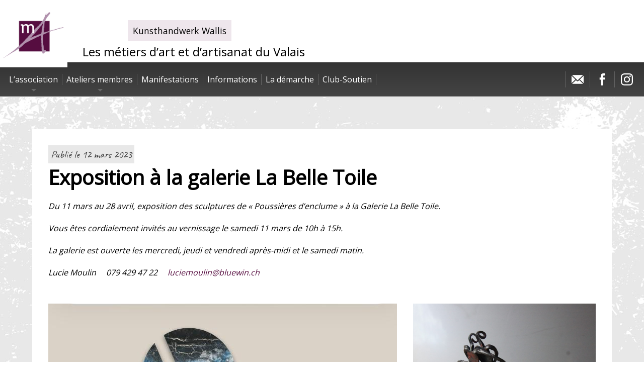

--- FILE ---
content_type: text/html; charset=UTF-8
request_url: https://www.metiersart.ch/manifestations/exposition-a-la-galerie-la-belle-toile/
body_size: 8658
content:

<!doctype html>
<html>
<head>
		
	    <meta charset="utf-8">
	<meta http-equiv="X-UA-Compatible" content="IE=edge,chrome=1">
    <meta http-equiv="Content-Type" content="text/html; charset=utf-8">
    <meta name="language" content="fr">
    <meta name="viewport" content="width=device-width, initial-scale=1.0">
    <title>Les métiers d’art et d’artisanat du Valais |   Exposition à la galerie La Belle Toile</title>
    <link rel="shortcut icon" type="image/png" href="https://www.metiersart.ch/wp-content/themes/metiersart/images/icons/icon-16.png">
    <link rel="apple-touch-icon" sizes="76x76" href="https://www.metiersart.ch/wp-content/themes/metiersart/images/icons/icon-76.png">
    <link rel="apple-touch-icon" sizes="152x152" href="https://www.metiersart.ch/wp-content/themes/metiersart/images/icons/icon-152.png">
	<link rel="preconnect" href="https://fonts.gstatic.com">
	<link href="https://fonts.googleapis.com/css2?family=Caveat&family=Open+Sans&display=swap" rel="stylesheet">
	<meta name='robots' content='max-image-preview:large' />
<link rel="alternate" title="oEmbed (JSON)" type="application/json+oembed" href="https://www.metiersart.ch/wp-json/oembed/1.0/embed?url=https%3A%2F%2Fwww.metiersart.ch%2Fmanifestations%2Fexposition-a-la-galerie-la-belle-toile%2F" />
<link rel="alternate" title="oEmbed (XML)" type="text/xml+oembed" href="https://www.metiersart.ch/wp-json/oembed/1.0/embed?url=https%3A%2F%2Fwww.metiersart.ch%2Fmanifestations%2Fexposition-a-la-galerie-la-belle-toile%2F&#038;format=xml" />
<style id='wp-img-auto-sizes-contain-inline-css' type='text/css'>
img:is([sizes=auto i],[sizes^="auto," i]){contain-intrinsic-size:3000px 1500px}
/*# sourceURL=wp-img-auto-sizes-contain-inline-css */
</style>
<link rel='stylesheet' id='style-css' href='https://www.metiersart.ch/wp-content/themes/metiersart/style.css?ver=202310101' type='text/css' media='all' />
<link rel='stylesheet' id='chocolat-css' href='https://www.metiersart.ch/wp-content/themes/metiersart/css/chocolat.css?ver=1' type='text/css' media='all' />
<style id='wp-emoji-styles-inline-css' type='text/css'>

	img.wp-smiley, img.emoji {
		display: inline !important;
		border: none !important;
		box-shadow: none !important;
		height: 1em !important;
		width: 1em !important;
		margin: 0 0.07em !important;
		vertical-align: -0.1em !important;
		background: none !important;
		padding: 0 !important;
	}
/*# sourceURL=wp-emoji-styles-inline-css */
</style>
<style id='classic-theme-styles-inline-css' type='text/css'>
/*! This file is auto-generated */
.wp-block-button__link{color:#fff;background-color:#32373c;border-radius:9999px;box-shadow:none;text-decoration:none;padding:calc(.667em + 2px) calc(1.333em + 2px);font-size:1.125em}.wp-block-file__button{background:#32373c;color:#fff;text-decoration:none}
/*# sourceURL=/wp-includes/css/classic-themes.min.css */
</style>
<link rel='stylesheet' id='wpa-css-css' href='https://www.metiersart.ch/wp-content/plugins/honeypot/includes/css/wpa.css?ver=2.3.04' type='text/css' media='all' />
<script type="text/javascript" src="https://www.metiersart.ch/wp-includes/js/jquery/jquery.min.js?ver=3.7.1" id="jquery-core-js"></script>
<script type="text/javascript" src="https://www.metiersart.ch/wp-includes/js/jquery/jquery-migrate.min.js?ver=3.4.1" id="jquery-migrate-js"></script>
<script type="text/javascript" src="https://www.metiersart.ch/wp-content/themes/metiersart/js/jquery.chocolat.min.js?ver=202310101" id="chocolat-js"></script>
<script type="text/javascript" src="https://www.metiersart.ch/wp-content/themes/metiersart/js/main.js?ver=202310101" id="main-js"></script>
<link rel="https://api.w.org/" href="https://www.metiersart.ch/wp-json/" /><link rel="alternate" title="JSON" type="application/json" href="https://www.metiersart.ch/wp-json/wp/v2/posts/545" /><link rel="EditURI" type="application/rsd+xml" title="RSD" href="https://www.metiersart.ch/xmlrpc.php?rsd" />
<meta name="generator" content="WordPress 6.9" />
<link rel="canonical" href="https://www.metiersart.ch/manifestations/exposition-a-la-galerie-la-belle-toile/" />
<link rel='shortlink' href='https://www.metiersart.ch/?p=545' />
<style id='wp-block-image-inline-css' type='text/css'>
.wp-block-image>a,.wp-block-image>figure>a{display:inline-block}.wp-block-image img{box-sizing:border-box;height:auto;max-width:100%;vertical-align:bottom}@media not (prefers-reduced-motion){.wp-block-image img.hide{visibility:hidden}.wp-block-image img.show{animation:show-content-image .4s}}.wp-block-image[style*=border-radius] img,.wp-block-image[style*=border-radius]>a{border-radius:inherit}.wp-block-image.has-custom-border img{box-sizing:border-box}.wp-block-image.aligncenter{text-align:center}.wp-block-image.alignfull>a,.wp-block-image.alignwide>a{width:100%}.wp-block-image.alignfull img,.wp-block-image.alignwide img{height:auto;width:100%}.wp-block-image .aligncenter,.wp-block-image .alignleft,.wp-block-image .alignright,.wp-block-image.aligncenter,.wp-block-image.alignleft,.wp-block-image.alignright{display:table}.wp-block-image .aligncenter>figcaption,.wp-block-image .alignleft>figcaption,.wp-block-image .alignright>figcaption,.wp-block-image.aligncenter>figcaption,.wp-block-image.alignleft>figcaption,.wp-block-image.alignright>figcaption{caption-side:bottom;display:table-caption}.wp-block-image .alignleft{float:left;margin:.5em 1em .5em 0}.wp-block-image .alignright{float:right;margin:.5em 0 .5em 1em}.wp-block-image .aligncenter{margin-left:auto;margin-right:auto}.wp-block-image :where(figcaption){margin-bottom:1em;margin-top:.5em}.wp-block-image.is-style-circle-mask img{border-radius:9999px}@supports ((-webkit-mask-image:none) or (mask-image:none)) or (-webkit-mask-image:none){.wp-block-image.is-style-circle-mask img{border-radius:0;-webkit-mask-image:url('data:image/svg+xml;utf8,<svg viewBox="0 0 100 100" xmlns="http://www.w3.org/2000/svg"><circle cx="50" cy="50" r="50"/></svg>');mask-image:url('data:image/svg+xml;utf8,<svg viewBox="0 0 100 100" xmlns="http://www.w3.org/2000/svg"><circle cx="50" cy="50" r="50"/></svg>');mask-mode:alpha;-webkit-mask-position:center;mask-position:center;-webkit-mask-repeat:no-repeat;mask-repeat:no-repeat;-webkit-mask-size:contain;mask-size:contain}}:root :where(.wp-block-image.is-style-rounded img,.wp-block-image .is-style-rounded img){border-radius:9999px}.wp-block-image figure{margin:0}.wp-lightbox-container{display:flex;flex-direction:column;position:relative}.wp-lightbox-container img{cursor:zoom-in}.wp-lightbox-container img:hover+button{opacity:1}.wp-lightbox-container button{align-items:center;backdrop-filter:blur(16px) saturate(180%);background-color:#5a5a5a40;border:none;border-radius:4px;cursor:zoom-in;display:flex;height:20px;justify-content:center;opacity:0;padding:0;position:absolute;right:16px;text-align:center;top:16px;width:20px;z-index:100}@media not (prefers-reduced-motion){.wp-lightbox-container button{transition:opacity .2s ease}}.wp-lightbox-container button:focus-visible{outline:3px auto #5a5a5a40;outline:3px auto -webkit-focus-ring-color;outline-offset:3px}.wp-lightbox-container button:hover{cursor:pointer;opacity:1}.wp-lightbox-container button:focus{opacity:1}.wp-lightbox-container button:focus,.wp-lightbox-container button:hover,.wp-lightbox-container button:not(:hover):not(:active):not(.has-background){background-color:#5a5a5a40;border:none}.wp-lightbox-overlay{box-sizing:border-box;cursor:zoom-out;height:100vh;left:0;overflow:hidden;position:fixed;top:0;visibility:hidden;width:100%;z-index:100000}.wp-lightbox-overlay .close-button{align-items:center;cursor:pointer;display:flex;justify-content:center;min-height:40px;min-width:40px;padding:0;position:absolute;right:calc(env(safe-area-inset-right) + 16px);top:calc(env(safe-area-inset-top) + 16px);z-index:5000000}.wp-lightbox-overlay .close-button:focus,.wp-lightbox-overlay .close-button:hover,.wp-lightbox-overlay .close-button:not(:hover):not(:active):not(.has-background){background:none;border:none}.wp-lightbox-overlay .lightbox-image-container{height:var(--wp--lightbox-container-height);left:50%;overflow:hidden;position:absolute;top:50%;transform:translate(-50%,-50%);transform-origin:top left;width:var(--wp--lightbox-container-width);z-index:9999999999}.wp-lightbox-overlay .wp-block-image{align-items:center;box-sizing:border-box;display:flex;height:100%;justify-content:center;margin:0;position:relative;transform-origin:0 0;width:100%;z-index:3000000}.wp-lightbox-overlay .wp-block-image img{height:var(--wp--lightbox-image-height);min-height:var(--wp--lightbox-image-height);min-width:var(--wp--lightbox-image-width);width:var(--wp--lightbox-image-width)}.wp-lightbox-overlay .wp-block-image figcaption{display:none}.wp-lightbox-overlay button{background:none;border:none}.wp-lightbox-overlay .scrim{background-color:#fff;height:100%;opacity:.9;position:absolute;width:100%;z-index:2000000}.wp-lightbox-overlay.active{visibility:visible}@media not (prefers-reduced-motion){.wp-lightbox-overlay.active{animation:turn-on-visibility .25s both}.wp-lightbox-overlay.active img{animation:turn-on-visibility .35s both}.wp-lightbox-overlay.show-closing-animation:not(.active){animation:turn-off-visibility .35s both}.wp-lightbox-overlay.show-closing-animation:not(.active) img{animation:turn-off-visibility .25s both}.wp-lightbox-overlay.zoom.active{animation:none;opacity:1;visibility:visible}.wp-lightbox-overlay.zoom.active .lightbox-image-container{animation:lightbox-zoom-in .4s}.wp-lightbox-overlay.zoom.active .lightbox-image-container img{animation:none}.wp-lightbox-overlay.zoom.active .scrim{animation:turn-on-visibility .4s forwards}.wp-lightbox-overlay.zoom.show-closing-animation:not(.active){animation:none}.wp-lightbox-overlay.zoom.show-closing-animation:not(.active) .lightbox-image-container{animation:lightbox-zoom-out .4s}.wp-lightbox-overlay.zoom.show-closing-animation:not(.active) .lightbox-image-container img{animation:none}.wp-lightbox-overlay.zoom.show-closing-animation:not(.active) .scrim{animation:turn-off-visibility .4s forwards}}@keyframes show-content-image{0%{visibility:hidden}99%{visibility:hidden}to{visibility:visible}}@keyframes turn-on-visibility{0%{opacity:0}to{opacity:1}}@keyframes turn-off-visibility{0%{opacity:1;visibility:visible}99%{opacity:0;visibility:visible}to{opacity:0;visibility:hidden}}@keyframes lightbox-zoom-in{0%{transform:translate(calc((-100vw + var(--wp--lightbox-scrollbar-width))/2 + var(--wp--lightbox-initial-left-position)),calc(-50vh + var(--wp--lightbox-initial-top-position))) scale(var(--wp--lightbox-scale))}to{transform:translate(-50%,-50%) scale(1)}}@keyframes lightbox-zoom-out{0%{transform:translate(-50%,-50%) scale(1);visibility:visible}99%{visibility:visible}to{transform:translate(calc((-100vw + var(--wp--lightbox-scrollbar-width))/2 + var(--wp--lightbox-initial-left-position)),calc(-50vh + var(--wp--lightbox-initial-top-position))) scale(var(--wp--lightbox-scale));visibility:hidden}}
/*# sourceURL=https://www.metiersart.ch/wp-includes/blocks/image/style.min.css */
</style>
<style id='wp-block-columns-inline-css' type='text/css'>
.wp-block-columns{box-sizing:border-box;display:flex;flex-wrap:wrap!important}@media (min-width:782px){.wp-block-columns{flex-wrap:nowrap!important}}.wp-block-columns{align-items:normal!important}.wp-block-columns.are-vertically-aligned-top{align-items:flex-start}.wp-block-columns.are-vertically-aligned-center{align-items:center}.wp-block-columns.are-vertically-aligned-bottom{align-items:flex-end}@media (max-width:781px){.wp-block-columns:not(.is-not-stacked-on-mobile)>.wp-block-column{flex-basis:100%!important}}@media (min-width:782px){.wp-block-columns:not(.is-not-stacked-on-mobile)>.wp-block-column{flex-basis:0;flex-grow:1}.wp-block-columns:not(.is-not-stacked-on-mobile)>.wp-block-column[style*=flex-basis]{flex-grow:0}}.wp-block-columns.is-not-stacked-on-mobile{flex-wrap:nowrap!important}.wp-block-columns.is-not-stacked-on-mobile>.wp-block-column{flex-basis:0;flex-grow:1}.wp-block-columns.is-not-stacked-on-mobile>.wp-block-column[style*=flex-basis]{flex-grow:0}:where(.wp-block-columns){margin-bottom:1.75em}:where(.wp-block-columns.has-background){padding:1.25em 2.375em}.wp-block-column{flex-grow:1;min-width:0;overflow-wrap:break-word;word-break:break-word}.wp-block-column.is-vertically-aligned-top{align-self:flex-start}.wp-block-column.is-vertically-aligned-center{align-self:center}.wp-block-column.is-vertically-aligned-bottom{align-self:flex-end}.wp-block-column.is-vertically-aligned-stretch{align-self:stretch}.wp-block-column.is-vertically-aligned-bottom,.wp-block-column.is-vertically-aligned-center,.wp-block-column.is-vertically-aligned-top{width:100%}
/*# sourceURL=https://www.metiersart.ch/wp-includes/blocks/columns/style.min.css */
</style>
<style id='wp-block-paragraph-inline-css' type='text/css'>
.is-small-text{font-size:.875em}.is-regular-text{font-size:1em}.is-large-text{font-size:2.25em}.is-larger-text{font-size:3em}.has-drop-cap:not(:focus):first-letter{float:left;font-size:8.4em;font-style:normal;font-weight:100;line-height:.68;margin:.05em .1em 0 0;text-transform:uppercase}body.rtl .has-drop-cap:not(:focus):first-letter{float:none;margin-left:.1em}p.has-drop-cap.has-background{overflow:hidden}:root :where(p.has-background){padding:1.25em 2.375em}:where(p.has-text-color:not(.has-link-color)) a{color:inherit}p.has-text-align-left[style*="writing-mode:vertical-lr"],p.has-text-align-right[style*="writing-mode:vertical-rl"]{rotate:180deg}
/*# sourceURL=https://www.metiersart.ch/wp-includes/blocks/paragraph/style.min.css */
</style>
<style id='global-styles-inline-css' type='text/css'>
:root{--wp--preset--aspect-ratio--square: 1;--wp--preset--aspect-ratio--4-3: 4/3;--wp--preset--aspect-ratio--3-4: 3/4;--wp--preset--aspect-ratio--3-2: 3/2;--wp--preset--aspect-ratio--2-3: 2/3;--wp--preset--aspect-ratio--16-9: 16/9;--wp--preset--aspect-ratio--9-16: 9/16;--wp--preset--color--black: #000000;--wp--preset--color--cyan-bluish-gray: #abb8c3;--wp--preset--color--white: #ffffff;--wp--preset--color--pale-pink: #f78da7;--wp--preset--color--vivid-red: #cf2e2e;--wp--preset--color--luminous-vivid-orange: #ff6900;--wp--preset--color--luminous-vivid-amber: #fcb900;--wp--preset--color--light-green-cyan: #7bdcb5;--wp--preset--color--vivid-green-cyan: #00d084;--wp--preset--color--pale-cyan-blue: #8ed1fc;--wp--preset--color--vivid-cyan-blue: #0693e3;--wp--preset--color--vivid-purple: #9b51e0;--wp--preset--gradient--vivid-cyan-blue-to-vivid-purple: linear-gradient(135deg,rgb(6,147,227) 0%,rgb(155,81,224) 100%);--wp--preset--gradient--light-green-cyan-to-vivid-green-cyan: linear-gradient(135deg,rgb(122,220,180) 0%,rgb(0,208,130) 100%);--wp--preset--gradient--luminous-vivid-amber-to-luminous-vivid-orange: linear-gradient(135deg,rgb(252,185,0) 0%,rgb(255,105,0) 100%);--wp--preset--gradient--luminous-vivid-orange-to-vivid-red: linear-gradient(135deg,rgb(255,105,0) 0%,rgb(207,46,46) 100%);--wp--preset--gradient--very-light-gray-to-cyan-bluish-gray: linear-gradient(135deg,rgb(238,238,238) 0%,rgb(169,184,195) 100%);--wp--preset--gradient--cool-to-warm-spectrum: linear-gradient(135deg,rgb(74,234,220) 0%,rgb(151,120,209) 20%,rgb(207,42,186) 40%,rgb(238,44,130) 60%,rgb(251,105,98) 80%,rgb(254,248,76) 100%);--wp--preset--gradient--blush-light-purple: linear-gradient(135deg,rgb(255,206,236) 0%,rgb(152,150,240) 100%);--wp--preset--gradient--blush-bordeaux: linear-gradient(135deg,rgb(254,205,165) 0%,rgb(254,45,45) 50%,rgb(107,0,62) 100%);--wp--preset--gradient--luminous-dusk: linear-gradient(135deg,rgb(255,203,112) 0%,rgb(199,81,192) 50%,rgb(65,88,208) 100%);--wp--preset--gradient--pale-ocean: linear-gradient(135deg,rgb(255,245,203) 0%,rgb(182,227,212) 50%,rgb(51,167,181) 100%);--wp--preset--gradient--electric-grass: linear-gradient(135deg,rgb(202,248,128) 0%,rgb(113,206,126) 100%);--wp--preset--gradient--midnight: linear-gradient(135deg,rgb(2,3,129) 0%,rgb(40,116,252) 100%);--wp--preset--font-size--small: 13px;--wp--preset--font-size--medium: 20px;--wp--preset--font-size--large: 36px;--wp--preset--font-size--x-large: 42px;--wp--preset--spacing--20: 0.44rem;--wp--preset--spacing--30: 0.67rem;--wp--preset--spacing--40: 1rem;--wp--preset--spacing--50: 1.5rem;--wp--preset--spacing--60: 2.25rem;--wp--preset--spacing--70: 3.38rem;--wp--preset--spacing--80: 5.06rem;--wp--preset--shadow--natural: 6px 6px 9px rgba(0, 0, 0, 0.2);--wp--preset--shadow--deep: 12px 12px 50px rgba(0, 0, 0, 0.4);--wp--preset--shadow--sharp: 6px 6px 0px rgba(0, 0, 0, 0.2);--wp--preset--shadow--outlined: 6px 6px 0px -3px rgb(255, 255, 255), 6px 6px rgb(0, 0, 0);--wp--preset--shadow--crisp: 6px 6px 0px rgb(0, 0, 0);}:where(.is-layout-flex){gap: 0.5em;}:where(.is-layout-grid){gap: 0.5em;}body .is-layout-flex{display: flex;}.is-layout-flex{flex-wrap: wrap;align-items: center;}.is-layout-flex > :is(*, div){margin: 0;}body .is-layout-grid{display: grid;}.is-layout-grid > :is(*, div){margin: 0;}:where(.wp-block-columns.is-layout-flex){gap: 2em;}:where(.wp-block-columns.is-layout-grid){gap: 2em;}:where(.wp-block-post-template.is-layout-flex){gap: 1.25em;}:where(.wp-block-post-template.is-layout-grid){gap: 1.25em;}.has-black-color{color: var(--wp--preset--color--black) !important;}.has-cyan-bluish-gray-color{color: var(--wp--preset--color--cyan-bluish-gray) !important;}.has-white-color{color: var(--wp--preset--color--white) !important;}.has-pale-pink-color{color: var(--wp--preset--color--pale-pink) !important;}.has-vivid-red-color{color: var(--wp--preset--color--vivid-red) !important;}.has-luminous-vivid-orange-color{color: var(--wp--preset--color--luminous-vivid-orange) !important;}.has-luminous-vivid-amber-color{color: var(--wp--preset--color--luminous-vivid-amber) !important;}.has-light-green-cyan-color{color: var(--wp--preset--color--light-green-cyan) !important;}.has-vivid-green-cyan-color{color: var(--wp--preset--color--vivid-green-cyan) !important;}.has-pale-cyan-blue-color{color: var(--wp--preset--color--pale-cyan-blue) !important;}.has-vivid-cyan-blue-color{color: var(--wp--preset--color--vivid-cyan-blue) !important;}.has-vivid-purple-color{color: var(--wp--preset--color--vivid-purple) !important;}.has-black-background-color{background-color: var(--wp--preset--color--black) !important;}.has-cyan-bluish-gray-background-color{background-color: var(--wp--preset--color--cyan-bluish-gray) !important;}.has-white-background-color{background-color: var(--wp--preset--color--white) !important;}.has-pale-pink-background-color{background-color: var(--wp--preset--color--pale-pink) !important;}.has-vivid-red-background-color{background-color: var(--wp--preset--color--vivid-red) !important;}.has-luminous-vivid-orange-background-color{background-color: var(--wp--preset--color--luminous-vivid-orange) !important;}.has-luminous-vivid-amber-background-color{background-color: var(--wp--preset--color--luminous-vivid-amber) !important;}.has-light-green-cyan-background-color{background-color: var(--wp--preset--color--light-green-cyan) !important;}.has-vivid-green-cyan-background-color{background-color: var(--wp--preset--color--vivid-green-cyan) !important;}.has-pale-cyan-blue-background-color{background-color: var(--wp--preset--color--pale-cyan-blue) !important;}.has-vivid-cyan-blue-background-color{background-color: var(--wp--preset--color--vivid-cyan-blue) !important;}.has-vivid-purple-background-color{background-color: var(--wp--preset--color--vivid-purple) !important;}.has-black-border-color{border-color: var(--wp--preset--color--black) !important;}.has-cyan-bluish-gray-border-color{border-color: var(--wp--preset--color--cyan-bluish-gray) !important;}.has-white-border-color{border-color: var(--wp--preset--color--white) !important;}.has-pale-pink-border-color{border-color: var(--wp--preset--color--pale-pink) !important;}.has-vivid-red-border-color{border-color: var(--wp--preset--color--vivid-red) !important;}.has-luminous-vivid-orange-border-color{border-color: var(--wp--preset--color--luminous-vivid-orange) !important;}.has-luminous-vivid-amber-border-color{border-color: var(--wp--preset--color--luminous-vivid-amber) !important;}.has-light-green-cyan-border-color{border-color: var(--wp--preset--color--light-green-cyan) !important;}.has-vivid-green-cyan-border-color{border-color: var(--wp--preset--color--vivid-green-cyan) !important;}.has-pale-cyan-blue-border-color{border-color: var(--wp--preset--color--pale-cyan-blue) !important;}.has-vivid-cyan-blue-border-color{border-color: var(--wp--preset--color--vivid-cyan-blue) !important;}.has-vivid-purple-border-color{border-color: var(--wp--preset--color--vivid-purple) !important;}.has-vivid-cyan-blue-to-vivid-purple-gradient-background{background: var(--wp--preset--gradient--vivid-cyan-blue-to-vivid-purple) !important;}.has-light-green-cyan-to-vivid-green-cyan-gradient-background{background: var(--wp--preset--gradient--light-green-cyan-to-vivid-green-cyan) !important;}.has-luminous-vivid-amber-to-luminous-vivid-orange-gradient-background{background: var(--wp--preset--gradient--luminous-vivid-amber-to-luminous-vivid-orange) !important;}.has-luminous-vivid-orange-to-vivid-red-gradient-background{background: var(--wp--preset--gradient--luminous-vivid-orange-to-vivid-red) !important;}.has-very-light-gray-to-cyan-bluish-gray-gradient-background{background: var(--wp--preset--gradient--very-light-gray-to-cyan-bluish-gray) !important;}.has-cool-to-warm-spectrum-gradient-background{background: var(--wp--preset--gradient--cool-to-warm-spectrum) !important;}.has-blush-light-purple-gradient-background{background: var(--wp--preset--gradient--blush-light-purple) !important;}.has-blush-bordeaux-gradient-background{background: var(--wp--preset--gradient--blush-bordeaux) !important;}.has-luminous-dusk-gradient-background{background: var(--wp--preset--gradient--luminous-dusk) !important;}.has-pale-ocean-gradient-background{background: var(--wp--preset--gradient--pale-ocean) !important;}.has-electric-grass-gradient-background{background: var(--wp--preset--gradient--electric-grass) !important;}.has-midnight-gradient-background{background: var(--wp--preset--gradient--midnight) !important;}.has-small-font-size{font-size: var(--wp--preset--font-size--small) !important;}.has-medium-font-size{font-size: var(--wp--preset--font-size--medium) !important;}.has-large-font-size{font-size: var(--wp--preset--font-size--large) !important;}.has-x-large-font-size{font-size: var(--wp--preset--font-size--x-large) !important;}
:where(.wp-block-columns.is-layout-flex){gap: 2em;}:where(.wp-block-columns.is-layout-grid){gap: 2em;}
/*# sourceURL=global-styles-inline-css */
</style>
<style id='core-block-supports-inline-css' type='text/css'>
.wp-container-core-columns-is-layout-9d6595d7{flex-wrap:nowrap;}
/*# sourceURL=core-block-supports-inline-css */
</style>
</head>
<noscript>Votre navigateur ne supporte pas le langage Javascript... Ce site ne peut pas fonctionner correctement.</noscript>
<script type="text/javascript">
var home_url = 'https://www.metiersart.ch';
var theme_url = 'https://www.metiersart.ch/wp-content/themes/metiersart';
</script>
<body class="wp-singular post-template-default single single-post postid-545 single-format-standard wp-theme-metiersart loading">
<div id="loader"></div>
<div id="page">
	<div id="header">
		<div class="container">
			<a href="https://www.metiersart.ch" id="logo" class="logo"><img src="https://www.metiersart.ch/wp-content/themes/metiersart/images/logo.png"/></a>
			<div class="textes">
				<h3 class="de">Kunsthandwerk Wallis</h3>
				<h3 class="fr">Les métiers d’art et d’artisanat du Valais</h3>
			</div>	
		</div>	
	</div>
	<div id="topbar">
		<div id="ms">
			<span class="btn-menu"><i></i><i></i><i></i></span>
			<span class="txt-menu">Métiers d'arts du Valais</span>
		</div>
		<div id="menus" class="container">
			<div class="menu-menu-principal-container"><ul id="mainmenu" class="menu"><li id="menu-item-124" class="menu-item menu-item-type-custom menu-item-object-custom menu-item-has-children menu-item-124"><a href="#">L&rsquo;association</a>
<ul class="sub-menu">
	<li id="menu-item-21" class="menu-item menu-item-type-post_type menu-item-object-page menu-item-21"><a href="https://www.metiersart.ch/presentation/">Portrait de l’association</a></li>
	<li id="menu-item-125" class="menu-item menu-item-type-post_type menu-item-object-page menu-item-125"><a href="https://www.metiersart.ch/buts-et-missions/">Buts et missions de l’association</a></li>
	<li id="menu-item-530" class="menu-item menu-item-type-post_type menu-item-object-page menu-item-530"><a href="https://www.metiersart.ch/membres-actifs/">Membres actifs</a></li>
</ul>
</li>
<li id="menu-item-77" class="menu-item menu-item-type-custom menu-item-object-custom menu-item-has-children menu-item-77"><a href="#">Ateliers membres</a>
<ul class="sub-menu">
	<li id="menu-item-78" class="menu-item menu-item-type-taxonomy menu-item-object-type_activite menu-item-78"><a href="https://www.metiersart.ch/ateliers/le-bois/">Le bois</a></li>
	<li id="menu-item-106" class="menu-item menu-item-type-taxonomy menu-item-object-type_activite menu-item-106"><a href="https://www.metiersart.ch/ateliers/le-cuir/">Le cuir</a></li>
	<li id="menu-item-79" class="menu-item menu-item-type-taxonomy menu-item-object-type_activite menu-item-79"><a href="https://www.metiersart.ch/ateliers/les-metaux/">Les métaux</a></li>
	<li id="menu-item-103" class="menu-item menu-item-type-taxonomy menu-item-object-type_activite menu-item-103"><a href="https://www.metiersart.ch/ateliers/facture-instrumentale/">Facture instrumentale</a></li>
	<li id="menu-item-107" class="menu-item menu-item-type-taxonomy menu-item-object-type_activite menu-item-107"><a href="https://www.metiersart.ch/ateliers/le-papier/">Le papier</a></li>
	<li id="menu-item-104" class="menu-item menu-item-type-taxonomy menu-item-object-type_activite menu-item-104"><a href="https://www.metiersart.ch/ateliers/la-pierre/">La pierre</a></li>
	<li id="menu-item-105" class="menu-item menu-item-type-taxonomy menu-item-object-type_activite menu-item-105"><a href="https://www.metiersart.ch/ateliers/la-terre/">La terre</a></li>
	<li id="menu-item-110" class="menu-item menu-item-type-taxonomy menu-item-object-type_activite menu-item-110"><a href="https://www.metiersart.ch/ateliers/les-textiles/">Les textiles</a></li>
	<li id="menu-item-108" class="menu-item menu-item-type-taxonomy menu-item-object-type_activite menu-item-108"><a href="https://www.metiersart.ch/ateliers/le-verre/">Le verre</a></li>
	<li id="menu-item-109" class="menu-item menu-item-type-taxonomy menu-item-object-type_activite menu-item-109"><a href="https://www.metiersart.ch/ateliers/les-autres-voies-du-talent/">Les autres voies du talent</a></li>
</ul>
</li>
<li id="menu-item-43" class="menu-item menu-item-type-taxonomy menu-item-object-category current-post-ancestor current-menu-parent current-post-parent menu-item-43"><a href="https://www.metiersart.ch/./manifestations/">Manifestations</a></li>
<li id="menu-item-42" class="menu-item menu-item-type-taxonomy menu-item-object-category menu-item-42"><a href="https://www.metiersart.ch/./informations/">Informations</a></li>
<li id="menu-item-193" class="menu-item menu-item-type-post_type menu-item-object-page menu-item-193"><a href="https://www.metiersart.ch/la-demarche/">La démarche</a></li>
<li id="menu-item-183" class="menu-item menu-item-type-post_type menu-item-object-page menu-item-183"><a href="https://www.metiersart.ch/club-soutien/">Club-Soutien</a></li>
</ul></div>
			<ul id="secondmenu" class="reset">
				<li><a href="mailto:info@metiersart.ch" class="svgb" data-icon="icon-contact" title="Contacter l'association"></a></li>
				<li><a href="https://www.facebook.com/Association-des-M%C3%A9tiers-dArt-et-dArtisanat-du-Valais-891274947620444/timeline/?ref=ts" target="_blank" class="svgb" data-icon="icon-facebook" title="Notre page Facebook"></a></li>
				<li><a href="https://instagram.com/metiersdartvalais?igshid=MmU2YjMzNjRlOQ==" target="_blank" class="svgb" data-icon="icon-instagram" title="Notre page Instagram"></a></li>
			</ul>
		</div>	
	 </div><div id="maincontent">
	<div class="container">
		<article class="page">
		<div class="bc1">
											<span class="news-date">Publié le 12 mars 2023</span>
			<h1>Exposition à la galerie La Belle Toile</h1>
							<h2 class="text-special"></h2>
									<div class="content">
				
<p><em>Du 11 mars au 28 avril, exposition des sculptures de « Poussières d&rsquo;enclume » à la Galerie La Belle Toile.</em></p>



<p><em>Vous êtes cordialement invités au vernissage le samedi 11 mars de 10h à 15h.</em></p>



<p><em>La galerie est ouverte les mercredi, jeudi et vendredi après-midi et le samedi matin.</em></p>



<p><em>Lucie Moulin&nbsp;&nbsp;&nbsp;&nbsp; 079 429 47 22&nbsp;&nbsp;&nbsp;&nbsp; <a href="mailto:luciemoulin@bluewin.ch">luciemoulin@bluewin.ch</a></em></p>



<div class="wp-block-columns are-vertically-aligned-top is-layout-flex wp-container-core-columns-is-layout-9d6595d7 wp-block-columns-is-layout-flex">
<div class="wp-block-column is-vertically-aligned-top is-layout-flow wp-block-column-is-layout-flow" style="flex-basis:66.66%">
<figure class="wp-block-image size-full is-resized"><img fetchpriority="high" decoding="async" src="http://www.metiersart.ch/wp-content/uploads/2023/03/Flyer-Expo-Poussieres-denclume-a-Belle-Toile.jpg" alt="" class="wp-image-546" width="693" height="1024" srcset="https://www.metiersart.ch/wp-content/uploads/2023/03/Flyer-Expo-Poussieres-denclume-a-Belle-Toile.jpg 693w, https://www.metiersart.ch/wp-content/uploads/2023/03/Flyer-Expo-Poussieres-denclume-a-Belle-Toile-203x300.jpg 203w" sizes="(max-width: 693px) 100vw, 693px" /></figure>
</div>



<div class="wp-block-column is-vertically-aligned-top is-layout-flow wp-block-column-is-layout-flow" style="flex-basis:33.33%">
<figure class="wp-block-image size-large"><img decoding="async" width="1024" height="681" src="http://www.metiersart.ch/wp-content/uploads/2023/03/rempl-Face-a-la-mer-Lucie-Moulin-1024x681.jpg" alt="" class="wp-image-553" srcset="https://www.metiersart.ch/wp-content/uploads/2023/03/rempl-Face-a-la-mer-Lucie-Moulin-1024x681.jpg 1024w, https://www.metiersart.ch/wp-content/uploads/2023/03/rempl-Face-a-la-mer-Lucie-Moulin-300x200.jpg 300w, https://www.metiersart.ch/wp-content/uploads/2023/03/rempl-Face-a-la-mer-Lucie-Moulin-768x511.jpg 768w, https://www.metiersart.ch/wp-content/uploads/2023/03/rempl-Face-a-la-mer-Lucie-Moulin-1536x1022.jpg 1536w, https://www.metiersart.ch/wp-content/uploads/2023/03/rempl-Face-a-la-mer-Lucie-Moulin-2048x1363.jpg 2048w, https://www.metiersart.ch/wp-content/uploads/2023/03/rempl-Face-a-la-mer-Lucie-Moulin-480x320.jpg 480w" sizes="(max-width: 1024px) 100vw, 1024px" /></figure>



<figure class="wp-block-image size-large"><img decoding="async" width="681" height="1024" src="http://www.metiersart.ch/wp-content/uploads/2023/03/Grande-Roue-Lucie-Moulin-3-681x1024.jpg" alt="" class="wp-image-552" srcset="https://www.metiersart.ch/wp-content/uploads/2023/03/Grande-Roue-Lucie-Moulin-3-681x1024.jpg 681w, https://www.metiersart.ch/wp-content/uploads/2023/03/Grande-Roue-Lucie-Moulin-3-200x300.jpg 200w, https://www.metiersart.ch/wp-content/uploads/2023/03/Grande-Roue-Lucie-Moulin-3-768x1154.jpg 768w, https://www.metiersart.ch/wp-content/uploads/2023/03/Grande-Roue-Lucie-Moulin-3-1022x1536.jpg 1022w, https://www.metiersart.ch/wp-content/uploads/2023/03/Grande-Roue-Lucie-Moulin-3-1363x2048.jpg 1363w, https://www.metiersart.ch/wp-content/uploads/2023/03/Grande-Roue-Lucie-Moulin-3-scaled.jpg 1704w" sizes="(max-width: 681px) 100vw, 681px" /><figcaption class="wp-element-caption"><br></figcaption></figure>
</div>
</div>
			</div>
		</div>
	</article>
				<hr/>
<div id="comments" class="comments-area">

	
	
	
</div><!-- .comments-area -->
	</div>	
</div>	
		<div id="footer">
			<div class="container">
				<div style="text-align: center">
					<a href="https://www.metiersart.ch" class="logo"><img src="https://www.metiersart.ch/wp-content/themes/metiersart/images/logo.png"/></a>
				</div>	
				<h4 class="text-special">Bois · Verre · Terre · Métal · Pierre · Textile · Visuel · Minéral · Végétal et instruments</h4>
			</div>
			<div class="container copyrights">
				Tous droits réservés à l'association Les métiers d’Arts du Valais © 2026 | Création du site : <a href="https://www.volorio.ch" target="_blank">MV</a>
			</div>
		</div>
	</div>
	<script type="speculationrules">
{"prefetch":[{"source":"document","where":{"and":[{"href_matches":"/*"},{"not":{"href_matches":["/wp-*.php","/wp-admin/*","/wp-content/uploads/*","/wp-content/*","/wp-content/plugins/*","/wp-content/themes/metiersart/*","/*\\?(.+)"]}},{"not":{"selector_matches":"a[rel~=\"nofollow\"]"}},{"not":{"selector_matches":".no-prefetch, .no-prefetch a"}}]},"eagerness":"conservative"}]}
</script>
<script type="text/javascript" src="https://www.metiersart.ch/wp-content/plugins/honeypot/includes/js/wpa.js?ver=2.3.04" id="wpascript-js"></script>
<script type="text/javascript" id="wpascript-js-after">
/* <![CDATA[ */
wpa_field_info = {"wpa_field_name":"urdikn9727","wpa_field_value":898801,"wpa_add_test":"no"}
//# sourceURL=wpascript-js-after
/* ]]> */
</script>
<script id="wp-emoji-settings" type="application/json">
{"baseUrl":"https://s.w.org/images/core/emoji/17.0.2/72x72/","ext":".png","svgUrl":"https://s.w.org/images/core/emoji/17.0.2/svg/","svgExt":".svg","source":{"concatemoji":"https://www.metiersart.ch/wp-includes/js/wp-emoji-release.min.js?ver=6.9"}}
</script>
<script type="module">
/* <![CDATA[ */
/*! This file is auto-generated */
const a=JSON.parse(document.getElementById("wp-emoji-settings").textContent),o=(window._wpemojiSettings=a,"wpEmojiSettingsSupports"),s=["flag","emoji"];function i(e){try{var t={supportTests:e,timestamp:(new Date).valueOf()};sessionStorage.setItem(o,JSON.stringify(t))}catch(e){}}function c(e,t,n){e.clearRect(0,0,e.canvas.width,e.canvas.height),e.fillText(t,0,0);t=new Uint32Array(e.getImageData(0,0,e.canvas.width,e.canvas.height).data);e.clearRect(0,0,e.canvas.width,e.canvas.height),e.fillText(n,0,0);const a=new Uint32Array(e.getImageData(0,0,e.canvas.width,e.canvas.height).data);return t.every((e,t)=>e===a[t])}function p(e,t){e.clearRect(0,0,e.canvas.width,e.canvas.height),e.fillText(t,0,0);var n=e.getImageData(16,16,1,1);for(let e=0;e<n.data.length;e++)if(0!==n.data[e])return!1;return!0}function u(e,t,n,a){switch(t){case"flag":return n(e,"\ud83c\udff3\ufe0f\u200d\u26a7\ufe0f","\ud83c\udff3\ufe0f\u200b\u26a7\ufe0f")?!1:!n(e,"\ud83c\udde8\ud83c\uddf6","\ud83c\udde8\u200b\ud83c\uddf6")&&!n(e,"\ud83c\udff4\udb40\udc67\udb40\udc62\udb40\udc65\udb40\udc6e\udb40\udc67\udb40\udc7f","\ud83c\udff4\u200b\udb40\udc67\u200b\udb40\udc62\u200b\udb40\udc65\u200b\udb40\udc6e\u200b\udb40\udc67\u200b\udb40\udc7f");case"emoji":return!a(e,"\ud83e\u1fac8")}return!1}function f(e,t,n,a){let r;const o=(r="undefined"!=typeof WorkerGlobalScope&&self instanceof WorkerGlobalScope?new OffscreenCanvas(300,150):document.createElement("canvas")).getContext("2d",{willReadFrequently:!0}),s=(o.textBaseline="top",o.font="600 32px Arial",{});return e.forEach(e=>{s[e]=t(o,e,n,a)}),s}function r(e){var t=document.createElement("script");t.src=e,t.defer=!0,document.head.appendChild(t)}a.supports={everything:!0,everythingExceptFlag:!0},new Promise(t=>{let n=function(){try{var e=JSON.parse(sessionStorage.getItem(o));if("object"==typeof e&&"number"==typeof e.timestamp&&(new Date).valueOf()<e.timestamp+604800&&"object"==typeof e.supportTests)return e.supportTests}catch(e){}return null}();if(!n){if("undefined"!=typeof Worker&&"undefined"!=typeof OffscreenCanvas&&"undefined"!=typeof URL&&URL.createObjectURL&&"undefined"!=typeof Blob)try{var e="postMessage("+f.toString()+"("+[JSON.stringify(s),u.toString(),c.toString(),p.toString()].join(",")+"));",a=new Blob([e],{type:"text/javascript"});const r=new Worker(URL.createObjectURL(a),{name:"wpTestEmojiSupports"});return void(r.onmessage=e=>{i(n=e.data),r.terminate(),t(n)})}catch(e){}i(n=f(s,u,c,p))}t(n)}).then(e=>{for(const n in e)a.supports[n]=e[n],a.supports.everything=a.supports.everything&&a.supports[n],"flag"!==n&&(a.supports.everythingExceptFlag=a.supports.everythingExceptFlag&&a.supports[n]);var t;a.supports.everythingExceptFlag=a.supports.everythingExceptFlag&&!a.supports.flag,a.supports.everything||((t=a.source||{}).concatemoji?r(t.concatemoji):t.wpemoji&&t.twemoji&&(r(t.twemoji),r(t.wpemoji)))});
//# sourceURL=https://www.metiersart.ch/wp-includes/js/wp-emoji-loader.min.js
/* ]]> */
</script>
	</body>
</html>

--- FILE ---
content_type: text/css
request_url: https://www.metiersart.ch/wp-content/themes/metiersart/style.css?ver=202310101
body_size: 6705
content:
#maincontent .container{padding:1rem}[class*=grid-],.gallery{display:-webkit-box;display:-webkit-flex;display:-ms-flexbox;display:flex;-webkit-box-orient:horizontal;-webkit-box-direction:normal;-webkit-flex-direction:row;-ms-flex-direction:row;flex-direction:row;-webkit-flex-wrap:wrap;-ms-flex-wrap:wrap;flex-wrap:wrap;margin-left:-3rem}[class*=grid-]>*,.gallery>*{box-sizing:border-box;-webkit-box-flex:0;-webkit-flex:0 0 auto;-ms-flex:0 0 auto;flex:0 0 auto;width:calc(100% * 1 / 4 - 3rem - .01px);min-width:0;margin-left:3rem;display:inline-block;vertical-align:top;letter-spacing:normal}[class*=grid-2]>*,.gallery-columns-2>*{width:calc(100% * 1 / 2 - 3rem - .01px)}[class*=grid-3]>*{width:calc(100% * 1 / 3 - 3rem - .01px)}[class*=grid-4],.gallery-columns-4{margin-left:-1.5rem}[class*=grid-4]>*,.gallery-columns-4>*{width:calc(100% * 1 / 4 - 1.5rem - .01px);margin-left:1.5rem}@media (min-width: 769px){#maincontent .container{padding:2rem}}@media (min-width: 1025px){#maincontent .container{padding:4rem}}@media (max-width: 980px){[class*=grid-]{margin-left:-2rem}[class*=grid-]>*{margin-left:2rem}[class*="-medium-2"]>*,.gallery>*{width:calc(100% * 1 / 2 - 2rem - .01px)}}@media (max-width: 640px){[class*=grid-],.gallery{margin-left:-2rem}[class*=grid-]>*,.gallery>*{margin-left:2rem}[class*="-small-4"]>*{width:calc(100% * 1 / 4 - 2rem - .01px)}[class*="-small-3"]>*{width:calc(100% * 1 / 3 - 2rem - .01px)}[class*="-small-2"]>*,.gallery>*{width:calc(100% * 1 / 2 - 2rem - .01px)}[class*="-small-1"]>*{width:calc(100% - 2rem - .01px)}}@media (max-width: 380px){.grid-4-small-2-tiny-1>*{width:calc(100% - 1.5rem - .01px)}[class*="-tiny-2"]>*{width:calc(100% * 1 / 2 - 2rem - .01px)}[class*="-tiny-1"]>*,.gallery>*{width:calc(100% - 2rem - .01px)}}.grid-2-1>:nth-child(odd){width:calc(66.66666666666666% - 2rem - .01px)}.grid-2-1>:nth-child(even){width:calc(33.33333333333333% - 2rem - .01px)}@media (max-width: 640px){.grid-2-1>:nth-child(n){width:calc(100% - 2rem - .01px)}}.grid-1-2>:nth-child(odd){width:calc(33.33333333333333% - 2rem - .01px)}.grid-1-2>:nth-child(even){width:calc(66.66666666666666% - 2rem - .01px)}@media (max-width: 640px){.grid-1-2>:nth-child(n){width:calc(100% - 2rem - .01px)}}#topbar{padding:5px 0px 5px 5px;background-color:#333;background:linear-gradient(180deg, #333, #444);border-bottom:1px solid #fff;position:relative;min-width:100%;display:flex;flex-wrap:wrap}#topbar svg{fill:#fff}#menus{display:flex;flex-wrap:wrap;font-size:1rem}ul.menu{list-style:none;margin:0;padding:0;display:flex;flex-wrap:wrap}ul.menu a{text-decoration:none;color:#fff}#mainmenu>li{display:block;position:relative;line-height:48px;margin:0;padding:0}#mainmenu>li>a{padding:0 0.5rem}#secondmenu{margin:auto 0 auto auto}#secondmenu li{display:inline-block;margin:0;padding:0 0.5rem;border-left:1px solid rgba(255,255,255,0.2);float:left}.sub-menu{font-size:.9rem;margin:0;list-style:none;padding:0.6rem 1rem;background-color:#444;border-top:1px solid #fff}#languagemenu .sub-menu{display:none;font-size:1.1rem;position:absolute;top:100%;left:0;z-index:100}.sub-menu li{line-height:20px;border-bottom:1px solid rgba(255,255,255,0.2);padding:0;margin:0}.sub-menu li:last-child{border-bottom:none}.sub-menu li a{display:block;padding:10px;color:#fff;transition:all 0.8s}.sub-menu li a:hover{background-color:rgba(255,255,255,0.1)}#languagemenu>li>a{display:block;position:relative;color:#fff;line-height:32px;padding:8px}#languagemenu>li>a>span{display:block;position:absolute;bottom:0;right:0;font-size:12px}@media (min-width: 769px){#menus{width:100%}.sub-menu{display:none;width:100%;min-width:240px;width:auto;position:absolute;top:100%;left:0;z-index:100}body.scrolling{padding-top:48px}#topbar{padding:0 10px}#topbar.fixed{position:fixed;top:0;z-index:101}#ms{display:none}#mainmenu>li{padding:10px 0}#mainmenu>li>a{padding:0 0.5rem;border-right:1px solid rgba(255,255,255,0.2)}#languagemenu>li{position:relative}#mainmenu>li:hover .sub-menu,#languagemenu>li:hover .sub-menu{display:block}.menu-item-has-children{position:relative}.menu-item-has-children:after{content:'';display:block;position:absolute;bottom:10px;left:calc(50% - 5px);border-right:5px solid transparent;border-left:5px solid transparent;border-top:5px solid #fff;opacity:0.2;transition:1s all}.menu-item-has-children:hover:after{transform:rotate(180deg);bottom:0;opacity:1}}@media (max-width: 768px){#menus{margin-right:0}#ms{display:flex;color:#fff;line-height:42px}.txt-menu{display:none}#ms .btn-menu{width:36px;height:36px;display:block;padding:7px 0;margin:auto 0;border-radius:0;cursor:pointer;transition:0.8s all}.om .btn-menu i{background:#fff}.om .btn-menu i:nth-child(1){transform:rotate(45deg)}.om .btn-menu i:nth-child(2){display:none}.om .btn-menu i:nth-child(3){transform:rotate(-45deg)}.om .btn-menu i{position:absolute;top:20px}.om #mainmenu{display:block;position:absolute;z-index:100;top:100%;left:0;width:100%;background:#444;margin-top:1px}#mainmenu{display:none}ul.main-menu{flex:1 100%;margin:1rem;text-align:center}ul.main-menu li{border-bottom:1px solid rgba(255,255,255,0.2);margin:0}ul.main-menu li a{display:block;padding:10px}ul.main-menu li a:hover{background-color:rgba(255,255,255,0.15)}.btn-menu i{display:block;width:18px;height:2px;background:#fff;margin:4px 8px;border-radius:1px;transition:0.5s}#mainmenu>li{border-bottom:1px solid rgba(255,255,255,0.1)}.menu-item-has-children>a:before{content:'+';width:48px;height:48px;display:inline-block;font-size:16px;position:absolute;right:0;text-align:center}.sub-menu{display:none;padding:0;margin:0 10px}.menu-item-has-children.is-collapsed .sub-menu{display:block}.menu-item-has-children.is-collapsed>a:before{content:'-'}}.form{margin-top:1rem}.form .form-group{margin-bottom:1rem}.form label{display:block}.form input[type="text"],.form input[type="search"],.form input[type="number"],.form input[type="password"],.form input[type="email"],.form select{border:1px solid #ccc;padding:.4rem .3rem;width:100%;font-size:1rem}.bouton,.form .my-button,.form input[type="submit"],.form button[type="submit"]{display:inline-block;font-size:0.9rem;font-weight:bold;text-transform:uppercase;border:2px solid #560d40;color:#560d40;padding:.6rem 1rem .5rem 1rem;text-align:center;background-color:transparent;transition:0.8s all}.bouton:hover,.form .my-button:hover,.form-submit input[type="submit"]:hover{background-color:#560d40;color:#fff;box-shadow:0 0 15px #560d40}.bouton.ma,.form button.ma{display:block;margin:1rem auto}.form fieldset{border-radius:3px;border:1px solid #560d40;background-color:#e7f1e8;padding:1rem;margin-bottom:2rem}.form legend{font-size:1.1rem;font-weight:bold;text-transform:uppercase;background-color:#269534;color:#fff;border-radius:3px;padding:0 5px}.mini-bouton{background-color:#111;color:#fff;border:none;border-radius:3px;font-size:0.8rem;padding:.2rem;margin-bottom:auto}.mla{margin-left:auto}.form .flex{display:flex}.messages{position:relative}.messages>*{position:relative;padding:1rem 48px 1rem 1rem;margin:1rem 0;line-height:1.8rem;border-radius:3px;border:1px solid #007614;background:#C6EBC7}.messages>*.erreur{border:1px solid #ca0000;background:#ffe9f1}.messages>*.alert{border:1px solid #CA8300;background:#FFE8A8}.messages .valide:before{display:block;content:'';position:absolute;width:36px;height:36px;right:14px;top:14px;background-image:url("images/icons/good.svg");background-size:100%}.messages .erreur:before{display:block;content:'';position:absolute;width:36px;height:36px;right:14px;top:14px;background-image:url("images/icons/alert.svg");background-size:100%}.messages .alert:before{display:block;content:'';position:absolute;width:36px;height:36px;right:14px;top:14px;background-image:url("images/icons/warning.svg");background-size:100%}.checkbox{border-radius:4px}.switch{border-radius:3em}.radio{border-radius:50%}.switch,.checkbox,.radio{-webkit-appearance:none;-moz-appearance:none;appearance:none;vertical-align:text-bottom;outline:0;cursor:pointer;margin:0 3px 0 0}.switch ~ label,.checkbox ~ label,.radio ~ label{cursor:pointer}.switch::-ms-check,.checkbox::-ms-check,.radio::-ms-check{display:none}.switch{width:4rem;height:2rem;line-height:2rem;font-size:70%;box-shadow:inset -2rem 0 0 #333, inset 0 0 0 1px #333;transition:box-shadow .15s;background-color:#fff}.switch::before,.switch::after{font-weight:bold;color:#fff}.switch::before{content:"✕";float:right;margin-right:0.66667rem}.switch:checked{box-shadow:inset 2rem 0 0 #5CB85C, inset 0 0 0 1px #5CB85C}.switch:checked::before{content:"✓";float:left;margin-left:0.66667rem}.checkbox{width:1.2rem;height:1.2rem;box-shadow:inset 0 0 0 1px #333;background-color:#fff;transition:background-color .15s}.checkbox:checked{background-image:url("data:image/svg+xml,%3C%3Fxml%20version%3D%221.0%22%20encoding%3D%22utf-8%22%3F%3E%0A%3Csvg%20version%3D%221.1%22%20xmlns%3D%22http%3A%2F%2Fwww.w3.org%2F2000%2Fsvg%22%20xmlns%3Axlink%3D%22http%3A%2F%2Fwww.w3.org%2F1999%2Fxlink%22%20x%3D%220%22%20y%3D%220%22%20viewBox%3D%220%200%208%208%22%20enable-background%3D%22new%200%200%208%208%22%20xml%3Aspace%3D%22preserve%22%3E%20%3Cpath%20fill%3D%22%23FFFFFF%22%20d%3D%22M6.4%2C1L5.7%2C1.7L2.9%2C4.5L2.1%2C3.7L1.4%2C3L0%2C4.4l0.7%2C0.7l1.5%2C1.5l0.7%2C0.7l0.7-0.7l3.5-3.5l0.7-0.7L6.4%2C1L6.4%2C1z%22%20%2F%3E%0A%3C%2Fsvg%3E");background-size:60% 60%;background-position:center;background-repeat:no-repeat;background-color:#333}.radio{width:1.2rem;height:1.2rem;background-size:0% 0%;transition:background-size .15s;box-shadow:inset 0 0 0 1px #333;background-color:#fff}.radio:checked{background-image:url("data:image/svg+xml,%3C%3Fxml%20version%3D%221.0%22%20standalone%3D%22no%22%3F%3E%3Csvg%20version%3D%221.1%22%20width%3D%22100%22%20height%3D%22100%22%0AviewBox%3D%220%200%2080%2080%22%20xmlns%3D%22http%3A//www.w3.org/2000/svg%22%3E%3Ccircle%20cx%3D%2240%22%20cy%3D%2240%22%20r%3D%2224%22%20style%3D%22fill%3A%23333333%22/%3E%3C/svg%3E");background-size:90% 90%;background-position:center;background-repeat:no-repeat;background-color:#fff}#footer{clear:both;background-color:#560d40;background:linear-gradient(184deg, #560d40, #6b1861);color:#fff;position:relative;padding-bottom:10px;z-index:10}#footer .container{padding:0}#footer>div{padding:0 5%}#footer .logo{margin-top:-76px;display:inline-block;border:3px solid #fff}#footer h4{font-size:1.7rem;text-align:center;margin:2rem 0}#footer a{color:#fff}#footer a img{vertical-align:text-bottom}#footer a:hover{text-decoration:none;transform:rotate(360deg);border-color:#560d40}.footermenu{margin:1rem 0;padding:0;list-style:none}.footermenu li{margin:0;padding:0;list-style:none}.footermenu li small{line-height:.9rem;opacity:0.7}.footermenu li a{display:block;border-top:1px solid rgba(255,255,255,0.24);padding:0.4rem;transition:0.8s all}.footermenu li a:hover{background-color:rgba(255,255,255,0.24);text-decoration:none}.copyrights{text-align:center;font-size:.9rem}.copyrights a{border-radius:50%;width:32px;height:32px;line-height:32px;border:1px dashed #fff;font-size:12px;display:inline-block;transition:1s}.copyrights a:hover{background-color:rgba(255,255,255,0.25)}.owl-carousel .animated{-webkit-animation-duration:1000ms;animation-duration:1000ms;-webkit-animation-fill-mode:both;animation-fill-mode:both}.owl-carousel .owl-animated-in{z-index:0}.owl-carousel .owl-animated-out{z-index:1}.owl-carousel .fadeOut{-webkit-animation-name:fadeOut;animation-name:fadeOut}@-webkit-keyframes fadeOut{0%{opacity:1}100%{opacity:0}}@keyframes fadeOut{0%{opacity:1}100%{opacity:0}}.owl-height{-webkit-transition:height 500ms ease-in-out;-moz-transition:height 500ms ease-in-out;-ms-transition:height 500ms ease-in-out;-o-transition:height 500ms ease-in-out;transition:height 500ms ease-in-out}.owl-carousel{display:none;width:100%;-webkit-tap-highlight-color:transparent;position:relative;z-index:1}.owl-carousel .owl-stage{position:relative;-ms-touch-action:pan-Y}.owl-carousel .owl-stage:after{content:".";display:block;clear:both;visibility:hidden;line-height:0;height:0}.owl-carousel .owl-stage-outer{position:relative;overflow:hidden;-webkit-transform:translate3d(0px, 0px, 0px)}.owl-carousel .owl-controls .owl-nav .owl-prev,.owl-carousel .owl-controls .owl-nav .owl-next,.owl-carousel .owl-controls .owl-dot{cursor:pointer;cursor:hand;-webkit-user-select:none;-khtml-user-select:none;-moz-user-select:none;-ms-user-select:none;user-select:none}.owl-carousel.owl-loaded{display:block}.owl-carousel.owl-loading{opacity:0;display:block}.owl-carousel.owl-hidden{opacity:0}.owl-carousel .owl-refresh .owl-item{display:none}.owl-carousel .owl-item{position:relative;min-height:1px;float:left;-webkit-backface-visibility:hidden;-webkit-tap-highlight-color:transparent;-webkit-touch-callout:none;-webkit-user-select:none;-moz-user-select:none;-ms-user-select:none;user-select:none}.owl-carousel .owl-item img{display:block;width:100%;-webkit-transform-style:preserve-3d}.owl-carousel.owl-text-select-on .owl-item{-webkit-user-select:auto;-moz-user-select:auto;-ms-user-select:auto;user-select:auto}.owl-carousel .owl-grab{cursor:move;cursor:-webkit-grab;cursor:-o-grab;cursor:-ms-grab;cursor:grab}.owl-carousel.owl-rtl{direction:rtl}.owl-carousel.owl-rtl .owl-item{float:right}.no-js .owl-carousel{display:block}.owl-carousel .owl-item .owl-lazy{opacity:0;-webkit-transition:opacity 400ms ease;-moz-transition:opacity 400ms ease;-ms-transition:opacity 400ms ease;-o-transition:opacity 400ms ease;transition:opacity 400ms ease}.owl-carousel .owl-item img{transform-style:preserve-3d}.owl-carousel .owl-video-wrapper{position:relative;height:100%;background:#000}.owl-carousel .owl-video-play-icon{position:absolute;height:80px;width:80px;left:50%;top:50%;margin-left:-40px;margin-top:-40px;background:url("owl.video.play.png") no-repeat;cursor:pointer;z-index:1;-webkit-backface-visibility:hidden;-webkit-transition:scale 100ms ease;-moz-transition:scale 100ms ease;-ms-transition:scale 100ms ease;-o-transition:scale 100ms ease;transition:scale 100ms ease}.owl-carousel .owl-video-play-icon:hover{-webkit-transition:scale(1.3, 1.3);-moz-transition:scale(1.3, 1.3);-ms-transition:scale(1.3, 1.3);-o-transition:scale(1.3, 1.3);transition:scale(1.3, 1.3)}.owl-carousel .owl-video-playing .owl-video-tn,.owl-carousel .owl-video-playing .owl-video-play-icon{display:none}.owl-carousel .owl-video-tn{opacity:0;height:100%;background-position:center center;background-repeat:no-repeat;-webkit-background-size:contain;-moz-background-size:contain;-o-background-size:contain;background-size:contain;-webkit-transition:opacity 400ms ease;-moz-transition:opacity 400ms ease;-ms-transition:opacity 400ms ease;-o-transition:opacity 400ms ease;transition:opacity 400ms ease}.owl-carousel .owl-video-frame{position:relative;z-index:1}.owl-carousel .owl-nav.disabled,.owl-carousel .owl-dots.disabled{display:none}.owl-carousel .owl-nav{text-align:center}.owl-carousel .owl-nav button.owl-next,.owl-carousel .owl-nav button.owl-prev{font-family:monospace;position:absolute;top:calc(50% - 24px);left:.5rem;font-size:2rem;display:inline-block;background-color:#560d40;color:#fff;line-height:48px;width:48px;height:48px;text-align:center;margin:0;border-radius:3px;border:none;outline:none}.owl-carousel .owl-nav button.owl-next{left:auto;right:.5rem}.images-artistes{border-bottom:1px solid #fff}.images-artistes .owl-item{max-height:160px;width:auto}.page .wp-block-gallery{margin-top:1rem}.bc1{background-color:#fff;padding:1rem}.wp-block-image{margin:2rem auto;padding:0}.wp-block-image.is-style-default{margin:2rem auto}.wp-block-image.is-style-default figure{position:relative}.wp-block-image.is-style-default figcaption{position:absolute;width:100%;bottom:0;background:rgba(0,0,0,0.7);color:#fff;padding:10px;margin:0}.wp-block-image.is-style-default img{box-shadow:0 0 30px #666;vertical-align:text-bottom}.wp-block-quote{position:relative;font-size:1.3rem;font-family:Georgia, sans-serif;margin:3rem 0;padding:2rem;border:1px solid #ccc;background-color:#ede6ed;color:#560d3f}.wp-block-quote:before{content:'"';font-size:6rem;color:#cccccc;opacity:1;display:block;position:absolute;top:-45px;left:30px}.wp-block-quote p{line-height:inherit}.wp-block-quote p:first-child{margin-top:0}.wp-block-quote p:last-child{margin-bottom:0}hr,hr.wp-block-separator{display:block;margin:2rem auto;width:100%;height:3px;border:none;border-top:3px dashed rgba(176,144,172,0.38);border-radius:0}.wp-block-titre{display:inline-block;padding:5px 10px;background:#ede6ed;margin-left:-25px;color:#560d3f;font-family:'Caveat';font-weight:normal}.image-full-width{margin:2rem -4rem}.image-full-width img{min-width:100%}.wp-block-file{line-height:32px;margin-bottom:1rem}.wp-block-file a.wp-block-file__button{background-color:#560d40;color:#fff;line-height:32px;border-radius:3px;margin:0 10px 0 0;padding:0 15px;float:left;font-size:small}.wp-block-file:after{content:'';display:block;width:100%;clear:both}.wp-block-button__link{display:inline-block;padding:10px 15px;border-radius:2px;background:#fff;color:#560d40;border:1px solid;text-decoration:none;transition:1s}.aligncenter{text-align:center}.content .are-vertically-aligned-top{align-items:start}@media (min-width: 769px){.bc1{padding:2rem}}.cat-13{border-color:#e2efed}.cat-13 h6{background-color:#e2efed}.cat-1 h6{background-color:#eee}.c-13{color:#d85b10}.c-1{color:#008370}.news-wrapper{margin-bottom:2rem;border-bottom:0px dotted #ccc;transition:1s}.news-wrapper:hover{box-shadow:0 0 10px #ccc}.news-image{vertical-align:text-bottom}.news-cat{display:inline-block;float:right;margin:0;padding:3px 5px;background-color:#fff;font-size:12px;border-radius:2px;border:1px solid}.news-date2{display:block;margin:5px 0;font-size:.9rem;color:#3F3F3F}.news-date{font-family:'Caveat';display:inline-block;padding:5px;margin:0;font-size:1.3rem;background:#e8e8e8;color:#3F3F3F}.news-title{margin:0;font-size:1.4rem}.news-title a{display:block;margin:0}.news-inner{display:flex;max-width:720px;background-color:#eafbe4;margin:auto}.news-inner>div{width:50%}.news-inner .text-inner{margin-left:1rem}.news-content .btn{margin-bottom:2rem}.btn.c-1{color:#008370}.btn.c-13{color:#d85b10}.navigation-categories a{margin:0 1rem 1rem 0;line-height:32px}@media (min-width: 769px){.news-image{vertical-align:text-bottom;max-width:240px;height:auto;float:left;margin-right:2rem}}.comment-form-comment label{display:block}.comment-form-comment textarea{width:100%}.comment-respond{margin-top:1rem;border:2px solid #e8e8e8;padding:1rem;background-color:rgba(232,232,232,0.4)}#reply-title{margin-top:0}#comment{padding:1rem}.comment-list{list-style:none;counter-reset:my-counter;margin:0;padding:0}.comment-list .comment-body{border:2px solid #e8e8e8;padding:1rem;background-color:rgba(232,232,232,0.4);margin:0 0 2rem 0}.comment-list li{position:relative;background:#fff;list-style:none;counter-increment:my-counter;margin:0 0 2rem 0}.comment-list li::before{position:absolute;right:calc(100% + 10px);top:5px;font-size:2rem;content:counter(my-counter) ". ";color:#560d40;font-weight:bold}.comment-list .comment-author img{display:none}.children{margin:0;padding:0 0 0 2rem}.comment-form-attachment label{font-size:1rem}.comment-form-attachment{font-size:0.7rem}*{-webkit-box-sizing:border-box;-moz-box-sizing:border-box;box-sizing:border-box}::selection{color:#fff;background:#560d40}html,body{margin:0px;padding:0px;height:100%;width:100%}body{position:relative;font:1rem 'Open Sans', sans-serif}a{text-decoration:none}img{border:none;max-width:100%}article,aside,details,figcaption,figure,footer,header,hgroup,nav,section,summary{display:block}ul.reset{list-style:none;margin:0;padding:0}img{max-width:100%;height:auto}h1,h2,h3,h4{font-weight:normal}h1{color:#000;font-weight:bold;margin:0;font-size:1.8rem}h1+h2{text-transform:none;margin:0 0 1rem 0;font-family:'Caveat', cursive}h1 a:hover{color:#ec7002}h1 a{color:#111;transition:color 0.4s}h2{font-size:1.6rem;font-weight:normal;margin:0 0 10px 0}h2 a{color:#111}h3{line-height:2rem;font-weight:normal;font-size:1.5rem;margin:1rem 0 0.5rem 0}h3 a{color:#111;margin:0;transition:all 0.3s}h3 a:hover{color:#560d40}h4{font-size:1.1rem;margin:10px 0px 0px 0px;text-transform:none}h3+h4{margin:0}a{color:#560d40}ul{margin:10px 0 15px 0}.wp-block-table{margin:2rem 0}table{width:100%;border-collapse:collapse;border-spacing:5px;border:1px solid #d9d9d9}table th{background:#269534;color:#fff;padding:0.5rem;text-align:left}table tr td{background:#f3f3f3;color:#222;padding:0.5rem;transition:all 0.8s}table tr:nth-child(even) td{background:#fff}table tr:hover td{background:#E8DDF0;color:#6a6a6a}#loader{width:0;height:0;z-index:10000;position:fixed;background:url(images/loader.gif) no-repeat center center;opacity:0;background-color:rgba(255,255,255,0.9);transition:opacity 2s}.loading #loader{display:block;width:100%;height:100%;opacity:1;transition:opacity 2s}.loading #main .container{opacity:0;transition:opacity 1s}.text-special{font-family:'Caveat', cursive}#header .container{display:flex}#header .container>.textes{display:flex;flex-wrap:wrap;margin-top:auto}#header h3{display:inline-block;padding:5px 10px;margin:0;font-size:.9rem;line-height:.9rem}#header h3.fr{flex-basis:100%}#header h3.de{background-color:#eee6ec;margin-left:100px;font-size:1.1rem}#logo{display:block;position:relative;z-index:100;border:3px solid #fff;transition:1s}#logo img{vertical-align:bottom}#logo:hover{border-color:#560d40}.overlay-1:before{content:'';position:absolute;bottom:0;width:100%;height:100%;background:rgba(0,0,0,0.6);z-index:4}.page{position:relative}.page p{line-height:1.8rem;margin:0.5rem 0 1rem 0}.container{max-width:1280px;margin:0 auto}#main{padding:0}.section{padding:1rem}#maincontent{background-image:url("images/bcg-gris.jpg");background-repeat:repeat}#maincontent .container:first-child{min-height:60vh}#maincontent .section:after{content:'';display:block;height:76px}.navigation{margin:1rem 0;display:flex;flex-wrap:wrap;justify-content:space-between}.navigation a,.has-btn a,.btn{display:inline-block;padding:10px 15px;border-radius:2px;background:#fff;color:#560d40;border:1px solid;text-decoration:none;transition:1s}.navigation a:hover,.has-btn a:hover,.btn:hover{box-shadow:3px 3px 8px #999}.btn.small{font-size:.9rem}.btn.h1:hover{background:#560d40;color:#fff}.telecharger a{padding:5px 10px;border-radius:5px;background:#222;color:#fff;text-decoration:none;transition:1s}.telecharger a:hover{background-color:#560d40}.categorie article{background-color:#f1f1f1;margin-bottom:3rem}[class^="icon-"]{display:inline-block;vertical-align:bottom}.icon-16{width:16px;height:16px}.icon-24{width:24px;height:24px}.icon-32{width:32px;height:32px}.icon-48{width:48px;height:48px}.icon-64{width:64px;height:64px;min-width:64px}.icon-72{width:72px;height:72px}.icon-96{width:96px;height:96px}.icon-128{width:128px;height:128px}#slider{position:relative;box-shadow:0 30px 15px -15px gray}.intro-content{padding:1rem;opacity:0;transition:2s 1s}.intro-content h1{font-size:1.6rem}.intro-content h2{font-size:1.4rem}.is-loaded .intro-content{opacity:1}#bloc-1{margin:0;font-size:1.3rem}#bloc-1 h3{color:#18b92b;text-shadow:1px 1px 1px #111;font-weight:bold;text-transform:uppercase;margin:0;font-size:1.8rem}#bloc-1 h1{font-size:1.1rem;text-shadow:none;color:#111;text-transform:inherit}.frontpage-blocs>div{color:#111;padding:2rem;margin-bottom:2rem;position:relative}.frontpage-blocs>div h3{margin:0 0 1rem 0;position:relative}.frontpage-blocs .excerpt p{font-size:16px;line-height:18px}.frontpage-blocs a:hover{opacity:1}#flash-infos{text-align:center}.infos-artisans-wrapper{display:flex;flex-wrap:wrap}.widget-wrapper{max-width:380px;min-width:320px;position:relative;margin-bottom:2rem}.widget-wrapper.artisan:before{content:'';position:absolute;top:-50px;right:-50px;background-image:url("images/artisan-de-la-semaine.png");background-repeat:no-repeat;width:190px;height:190px;z-index:10}.widget-wrapper>div{background-color:#fff;color:#333;padding:1rem;border:10px solid #fff;text-align:center}.widget-wrapper.artisan>div h3{display:none;margin:-2.4rem 0 0 0;text-align:right;font-size:2.4rem}.widget-wrapper.artisan h4{color:#560d40;font-weight:bold;margin:0 0 1rem 0}.widget-wrapper.artisan .btn{background-color:#560d40;color:#fff;text-align:center;text-transform:uppercase}.widget-wrapper.artisan img{margin-bottom:1rem}.widget-wrapper.ateliers h3{background:#e8e8e8;padding:.5rem;margin:0}.widget-wrapper ul{margin:0;padding:0;list-style:none}.widget-wrapper ul li{margin:0;padding:0;list-style:none;border-bottom:1px solid #ccc}.widget-wrapper ul li:last-child{border-bottom:none}.widget-wrapper ul li a{display:block;padding:10px;text-align:left}.membre-wrapper{border:2px solid #fff;box-shadow:3px 3px 8px #666;margin-bottom:2rem;background-repeat:no-repeat;background-position:center;cursor:pointer}.membre-image{position:relative;background-color:#f3f3f3}.membre-image img{vertical-align:bottom;transition:1s}.membre-title{background:#fff;color:#560d40;padding:.4rem;position:absolute;right:0;top:10px;font-size:1.6rem}.membre-content{font-size:smaller;padding:1rem}.membre-content p{margin:0}.membre-image:hover img{opacity:0.4;filter:grayscale(1)}.membre-image:hover .membre-content{transform:translateY(0);opacity:1;max-height:inherit}#header-image{position:relative;border-bottom:2px solid #fff;background-size:cover;background-position:center;overflow:hidden}#header-image h1{margin:0;padding:1rem;display:inline-block;background:#fff}#header-image h3{margin:0 0 0 60px;display:inline-block;padding:8px 16px;background:#eee6ec;color:#560d40;white-space:nowrap;position:absolute;bottom:64px}.autres-artistes{background:#fff;margin:3rem 0;padding-left:120px}.autres-artistes-wrapper{padding:1rem}.autres-artistes h3{display:none;font-size:2.3rem;padding:.5rem 0;color:#333;border-bottom:3px dotted #ccc;margin:0 0 1rem 0}.autres-artistes ul li{display:inline-block;margin:5px 5px 0 0}.autres-artistes ul li a{display:block;padding:5px 10px;background-color:#560d40;color:#fff;border-radius:3px}.pw{position:relative}.pw:before{content:'';position:absolute;top:-50px;right:-50px;background-repeat:no-repeat;width:190px;height:190px;z-index:10}.pw.autres-artisans:before{top:-50px;left:-50px;right:auto;background-image:url("images/autres-artisans.png")}.cfa:after{content:'';display:block;height:0px;clear:both}@media (min-width: 481px){#maincontent{padding:0;min-height:60vh}#header .container>.textes{margin-left:20px}.intro-content h1{font-size:1.8rem}.intro-content h2{font-size:2rem}#header-image .header-content{position:absolute;bottom:0}#header-image h1{margin:0 0 0 30px;padding:10px 20px}#header-image{min-height:240px}#header-image img{position:absolute}}@media (min-width: 769px){#logo img{max-width:128px}.section{padding:2rem}#logo{margin-bottom:-10px}#header h3{font-size:1.5rem;line-height:2rem}#header-image .header-content h1{font-size:2.5rem}.infos-artisans-wrapper{flex-wrap:nowrap}#informations{margin-right:2rem}.autres-artistes-wrapper{padding:2rem}}@media (min-width: 769px) and (max-width: 1280px){#header-image{min-height:30vh}}@media (min-width: 1024px){.intro-wrapper{position:absolute;width:100%;height:100%}.intro-wrapper .container{position:relative;width:100%;height:100%}.intro-content{position:absolute;bottom:3rem;left:0;background:#fff;z-index:90;padding:2rem;max-width:60%}#bloc-1 h3{font-size:2.5rem}h1{font-size:2.5rem}h2{font-size:2.3rem}.section{padding:4rem}}@media (min-width: 1281px){#header-image{min-height:320px}.intro-content{max-width:60%}.intro-content h1{font-size:1.8rem}.intro-content h2{font-size:2rem}}@media (min-width: 1481px){.container{width:1280px}#page{max-width:1920px;margin:auto;background:#fff;box-shadow:0 0 15px #ccc}.intro-content{max-width:65%}.intro-content h1{font-size:1.8rem}.intro-content h2{font-size:2rem}.widget-wrapper{margin-right:calc(-4rem + -50px);min-width:380px}}@media (min-width: 1920px){#header-image{min-height:480px}#page{max-width:1920px;margin:auto;background:#fff;box-shadow:0 0 15px #ccc}}@media (max-width: 600px){body.admin-bar{padding-top:48px}}@media (max-width: 480px){#header{min-height:inherit}}@media (max-width: 320px){h1{font-size:1.5rem}h2{font-size:1.4rem}}
/*# sourceMappingURL=style.css.map */


--- FILE ---
content_type: text/css
request_url: https://www.metiersart.ch/wp-content/themes/metiersart/css/chocolat.css?ver=1
body_size: 710
content:
.chocolat-zoomable.chocolat-zoomed .chocolat-img{cursor:zoom-out}.chocolat-open{overflow:hidden}.chocolat-overlay{height:100%;width:100%;position:fixed;left:0;top:0;z-index:100;background-color:#000;display:none;opacity:0.8}.chocolat-wrapper{height:100%;width:100%;position:fixed;left:0;top:0;z-index:160;color:#fff}.chocolat-zoomable .chocolat-img{cursor:zoom-in}.chocolat-loader{height:96px;width:96px;position:absolute;left:50%;top:50%;margin-left:-48px;margin-top:-48px;z-index:110;background-image:url(../images/loader.gif);background-repeat:no-repeat;background-color:#fff;border-radius:6px;display:none}.chocolat-content{position:fixed;width:0px;height:0px;left:50%;top:50%;z-index:140;text-align:left}.chocolat-content .chocolat-img{position:absolute;width:100%;height:100%}.chocolat-wrapper .chocolat-fullscreen,.chocolat-wrapper .chocolat-close,.chocolat-wrapper .chocolat-left,.chocolat-wrapper .chocolat-right{position:absolute;left:15px;width:48px;height:48px;top:50%;margin-top:-24px;cursor:pointer;z-index:170;display:none}.chocolat-wrapper .chocolat-left{background-image:url("https://www.buchard.ch/images/sprites.svg#icon-suivant");transform:rotate(180deg)}.chocolat-wrapper .chocolat-right{left:auto;right:15px;cursor:pointer;background-image:url("https://www.buchard.ch/images/sprites.svg#icon-suivant")}.chocolat-wrapper .chocolat-right.active{display:block}.chocolat-wrapper .chocolat-left.active{display:block}.chocolat-wrapper .chocolat-top{position:absolute;top:0px;right:0;left:0;line-height:50px;height:50px;z-index:170;margin-bottom:10px}.chocolat-wrapper .chocolat-close{display:block;width:24px;height:24px;top:15px;left:auto;right:15px;margin-top:0;background-image:url("https://www.buchard.ch/images/sprites.svg#icon-fermer")}.chocolat-wrapper .chocolat-bottom{position:absolute;bottom:0;left:0;right:0;line-height:40px;height:40px;font-size:12px;z-index:170;padding-left:15px;padding-right:15px;background:rgba(0,0,0,0.2);text-align:right;margin-top:10px}.chocolat-wrapper .chocolat-set-title{display:inline-block;padding-right:15px;line-height:1;border-right:1px solid rgba(255,255,255,0.3)}.chocolat-wrapper .chocolat-pagination{float:right;color:#fff;display:inline-block;padding-left:15px;padding-right:15px;margin-right:15px}.chocolat-wrapper .chocolat-fullscreen{width:24px;height:24px;position:relative;left:auto;top:auto;background-image:url("https://www.buchard.ch/images/sprites.svg#icon-agrandir");display:block;margin:8px 0 0 0;cursor:pointer;float:right}.chocolat-wrapper .chocolat-description{display:inline-block;float:left}body.chocolat-open>.chocolat-overlay{z-index:15}body.chocolat-open>.chocolat-loader{z-index:15}body.chocolat-open>.chocolat-content{z-index:17}.chocolat-in-container .chocolat-wrapper,.chocolat-in-container .chocolat-content,.chocolat-in-container .chocolat-overlay{position:absolute}.chocolat-in-container{position:relative}
/*# sourceMappingURL=chocolat.css.map */


--- FILE ---
content_type: image/svg+xml
request_url: https://www.metiersart.ch/wp-content/themes/metiersart/images/sprites.svg?v=2
body_size: 2838
content:
<?xml version="1.0" encoding="utf-8"?>
<!-- Generator: Adobe Illustrator 24.1.2, SVG Export Plug-In . SVG Version: 6.00 Build 0)  -->
<svg version="1.2" baseProfile="tiny" id="Calque_1"
	 xmlns="http://www.w3.org/2000/svg" xmlns:xlink="http://www.w3.org/1999/xlink" x="0px" y="0px" viewBox="0 0 48 48"
	 overflow="visible" xml:space="preserve">
<g id="icon-contact">
	<path fill-rule="evenodd" fill="#FFFFFF" d="M40.6,10.7H7.4L24,26.8L40.6,10.7z M30.8,24.1l11.2,11V12.8L30.8,24.1z M24,29.8
		c-1.4,0-4.9-3.5-4.9-3.5l-11.7,11h33.3L28.9,26C28.9,26,25.4,29.8,24,29.8z M6,12.8v22.4l11.2-11L6,12.8z"/>
</g>
<path id="icon-facebook" fill-rule="evenodd" fill="#FFFFFF" d="M32,12.4l-3.6,0c0,0-0.9,0.1-1.3,0.8c-0.4,0.6-0.5,1.6-0.5,1.6
	l0,3.6h5.7l-0.6,6.1h-5.1V42h-6.4V24.6h-4.2v-6.1h4.2v-5.4c0,0,0.2-3.4,1.4-5c1.2-1.7,4-2,4.9-2C27.3,6,32,6,32,6V12.4z"/>
<path id="icon-langue" fill="#FFFFFF" d="M24,6C14.1,6,6,14.1,6,24s8.1,18,18,18s18-8.1,18-18C42,14.1,33.9,6,24,6z M39.6,30.3
	l-5.1,0.9c0.6-2.1,0.9-4.4,0.9-6.6h5.4C40.7,26.6,40.3,28.5,39.6,30.3z M7.2,24.6h5.4c0,2.2,0.4,4.4,0.9,6.6l-5.1-0.9
	C7.7,28.5,7.3,26.6,7.2,24.6z M8.4,17.7l5.1-0.9c-0.6,2.1-0.9,4.4-0.9,6.6H7.2C7.3,21.4,7.7,19.5,8.4,17.7z M24.6,15.6
	c2.2,0,4.3,0.2,6.4,0.6l2.1,0.4c0.7,2.2,1,4.5,1,6.8h-9.6V15.6z M31.2,15c-2.2-0.4-4.4-0.6-6.6-0.6V7.2c3.4,0.3,6.4,3.5,8.1,8.1
	L31.2,15z M23.4,14.4c-2.2,0-4.4,0.2-6.6,0.6l-1.5,0.3c1.7-4.6,4.7-7.7,8.1-8.1V14.4z M17,16.2c2.1-0.4,4.3-0.6,6.4-0.6v7.8h-9.6
	c0-2.3,0.4-4.6,1-6.8L17,16.2z M13.8,24.6h9.6v7.8c-2.2,0-4.3-0.2-6.4-0.6l-2.1-0.4C14.2,29.2,13.8,26.9,13.8,24.6z M16.8,33
	c2.2,0.4,4.4,0.6,6.6,0.6v7.2c-3.4-0.3-6.4-3.5-8.1-8.1L16.8,33z M24.6,33.6c2.2,0,4.4-0.2,6.6-0.6l1.5-0.3
	c-1.7,4.6-4.7,7.7-8.1,8.1V33.6z M31,31.8c-2.1,0.4-4.3,0.6-6.4,0.6v-7.8h9.6c0,2.3-0.4,4.6-1,6.8L31,31.8z M35.4,23.4
	c0-2.2-0.4-4.4-0.9-6.6l5.1,0.9c0.7,1.8,1.1,3.7,1.2,5.7H35.4z M39,16.4l-4.9-0.8c-0.9-2.9-2.5-5.5-4.8-7.5
	C33.5,9.5,36.9,12.4,39,16.4z M18.7,8.1c-2.2,2-3.9,4.6-4.8,7.5L9,16.4C11.1,12.4,14.5,9.5,18.7,8.1z M9,31.6l4.9,0.8
	c0.9,2.9,2.5,5.5,4.8,7.5C14.5,38.5,11.1,35.6,9,31.6z M29.3,39.9c2.2-2,3.9-4.6,4.8-7.5l4.9-0.8C36.9,35.6,33.5,38.5,29.3,39.9z"/>
<g id="icon-galerie">
	<path fill="#FFFFFF" d="M42.2,18L21.3,8c-0.2-0.1-0.5,0-0.7,0.2l-4.6,9.5h2.5l3.3-7L40,19.5l-5.7,11.9l-3.2-1.5v6.3l2,0.9
		c0.2,0.1,0.5,0,0.7-0.2l8.6-18.1C42.5,18.5,42.4,18.2,42.2,18z"/>
	<path fill="#FFFFFF" d="M29.2,19H6c-0.3,0-0.5,0.2-0.5,0.5v20.1C5.5,39.8,5.8,40,6,40h23.2c0.3,0,0.5-0.2,0.5-0.5V19.4
		C29.7,19.2,29.5,19,29.2,19z M27.9,34.3h-1.5c-0.9-2.2-1.9-5.3-3.5-4.9c-1.9,0.5-2.8,4.9-2.8,4.9s-1-4.9-3.6-7.6
		c-2.6-2.6-5.2,7.6-5.2,7.6H7.8V21.2h20.1V34.3z"/>
	<circle fill="#FFFFFF" cx="11" cy="24" r="1.6"/>
	<path fill="#FFFFFF" d="M22,25.2c0.4,0,0.7,0,1-0.1c0.4,0.2,0.8,0.2,1.3,0.2c1.2,0,2.2-0.6,2.2-1.3c0-0.7-1-1.3-2.2-1.3
		c-0.5,0-0.9,0.1-1.2,0.2c-0.1-0.1-0.3-0.2-0.6-0.2h-0.3c-0.4,0-0.7,0.3-0.8,0.7c-1,0.1-1.7,0.5-1.7,0.9
		C19.7,24.7,20.8,25.2,22,25.2z"/>
</g>
<g id="icon-pratique">
	<polygon fill="#FFFFFF" points="34.3,11.1 14.5,11.1 14.5,17.3 34.3,17.3 37.5,14.2 	"/>
	<polygon fill="#FFFFFF" points="10.5,25 13.7,28.1 33.5,28.1 33.5,21.9 13.7,21.9 	"/>
	<path fill="#FFFFFF" d="M22.8,10.2H26V7.6C26,6.8,25.3,6,24.4,6c-0.9,0-1.6,0.7-1.6,1.6c0,0,0,0,0,0.1V10.2z"/>
	<rect x="22.8" y="29" fill="#FFFFFF" width="3.2" height="13"/>
	<rect x="22.8" y="18.2" fill="#FFFFFF" width="3.2" height="2.8"/>
</g>
<g id="icon-situation">
	<path fill="#FFFFFF" d="M24,11.3c-1.7,0-3.2,1.4-3.2,3.2s1.4,3.2,3.2,3.2s3.2-1.4,3.2-3.2S25.7,11.3,24,11.3z"/>
	<path fill="#FFFFFF" d="M24,6c-4.7,0-8.4,3.8-8.4,8.4c0,1.6,0.4,3.1,1.3,4.5L24,30.3l7.1-11.4c0.8-1.3,1.3-2.9,1.3-4.5
		C32.4,9.8,28.7,6,24,6z M24,19.7c-2.9,0-5.3-2.4-5.3-5.3s2.4-5.3,5.3-5.3s5.3,2.4,5.3,5.3S26.9,19.7,24,19.7z"/>
	<path fill="#FFFFFF" d="M18.9,42h10.3l-0.8-6.4h-8.7L18.9,42z"/>
	<path fill="#FFFFFF" d="M19.9,33.5h3.6l-3-4.7L19.9,33.5z"/>
	<path fill="#FFFFFF" d="M30.2,33.5h8.3l-2.6-6.3h-6.5L30.2,33.5z"/>
	<path fill="#FFFFFF" d="M9.5,33.5h8.3l0.8-6.3h-6.4L9.5,33.5z"/>
	<path fill="#FFFFFF" d="M24.5,33.5H28l-0.6-4.7L24.5,33.5z"/>
	<path fill="#FFFFFF" d="M17.5,35.6H8.6L6,42h10.7L17.5,35.6z"/>
	<path fill="#FFFFFF" d="M39.4,35.6h-8.9l0.8,6.4H42L39.4,35.6z"/>
</g>
<path id="icon-zoom" fill="#FFFFFF" d="M8,8v32h32V8H8z M17.1,34.5v1.9h-5.5v-5.5h1.9v2.3l5.3-5.3l1.3,1.3l-5.3,5.3H17.1z
	 M18.8,20.1l-5.3-5.3v2.3h-1.9v-5.5h5.5v1.9h-2.3l5.3,5.3L18.8,20.1z M36.4,36.3h-5.5v-1.9h2.3l-5.3-5.3l1.3-1.3l5.3,5.3v-2.3h1.9
	V36.3z M36.4,17.2h-1.9v-2.3l-5.3,5.3l-1.3-1.3l5.3-5.3h-2.3v-1.9h5.5V17.2z"/>
<g id="icon-calendrier" fill="#d85b10">
	<path d="M7,33.5h27.6c0.2,0,0.5-0.1,0.7-0.2c0.2-0.2,6.3-5.4,6.7-16.7H12.4c-0.3,10.1-6,15-6,15
		c-0.3,0.3-0.5,0.8-0.3,1.1C6.2,33.2,6.5,33.5,7,33.5z"/>
	<path d="M41,10.2h-5.3v-1c0-0.6-0.5-1-1-1c-0.6,0-1,0.5-1,1v1h-5.4v-1c0-0.6-0.5-1-1-1s-1,0.5-1,1v1H21v-1
		c0-0.6-0.5-1-1-1s-1,0.5-1,1v1h-5.3c-0.6,0-1,0.5-1,1v3.2H42v-3.2C42,10.7,41.6,10.2,41,10.2z"/>
	<path d="M36.6,34.9c-0.6,0.5-1.2,0.8-2,0.8H12.4v3.2c0,0.6,0.5,1,1,1h27.5c0.6,0,1-0.5,1-1V26.9
		C40,32,37.2,34.5,36.6,34.9z"/>
</g>
<g id="icon-megaphone" fill="#008370">
	<path d="M34.4,13.4l2.2-2.2c0.4-0.4,0.4-1.1,0-1.5s-1.1-0.4-1.5,0l-2.2,2.2c-0.4,0.4-0.4,1.1,0,1.5
		C33.3,13.9,33.9,13.9,34.4,13.4z"/>
	<path d="M39.3,18.4h-2.2c-0.6,0-1,0.5-1,1c0,0.6,0.5,1,1,1h2.2c0.6,0,1-0.5,1-1C40.3,18.9,39.8,18.4,39.3,18.4z"/>
	<path d="M26.9,10.3c0.6,0,1-0.5,1-1V7.1c0-0.6-0.5-1-1-1c-0.6,0-1,0.5-1,1v2.2C25.7,9.9,26.2,10.3,26.9,10.3z"/>
	<path d="M8,32.3c-0.4,0.4-0.4,1.1,0,1.5l4.5,4.5c0.4,0.4,1.1,0.4,1.5,0l1.7-1.7l-6-6L8,32.3z"/>
	<path d="M26.2,33.2l-7.3,3.5l5.1,5.1c0.4,0.4,1.1,0.4,1.5,0l4-4c0.4-0.4,0.4-1.1,0-1.5L26.2,33.2z"/>
	<path d="M22,9.7c-0.2-0.2-0.6-0.3-0.9-0.3c-0.3,0.1-0.6,0.3-0.8,0.6l-9,19.1l6,6L36.3,26c0.3-0.1,0.5-0.4,0.6-0.8
		c0.1-0.4,0-0.7-0.3-0.9L22,9.7z"/>
</g>
<g id="icon-instagram" fill="#FFFFFF">
	<path d="M41.9,16.6c-0.1-1.9-0.4-3.2-0.8-4.4C40.6,11,39.9,9.9,39,9c-0.9-0.9-2-1.6-3.2-2.1c-1.1-0.4-2.5-0.8-4.4-0.8
		C29.5,6,28.9,6,24,6s-5.5,0-7.4,0.1c-1.9,0.1-3.2,0.4-4.4,0.8C11,7.4,9.9,8.1,9,9c-0.9,0.9-1.6,2-2.1,3.2c-0.4,1.1-0.8,2.5-0.8,4.4
		C6,18.5,6,19.1,6,24c0,4.9,0,5.5,0.1,7.4c0.1,1.9,0.4,3.2,0.8,4.4C7.4,37,8.1,38.1,9,39c0.9,0.9,2,1.6,3.2,2.1
		c1.1,0.4,2.5,0.8,4.4,0.8C18.5,42,19.1,42,24,42s5.5,0,7.4-0.1c1.9-0.1,3.2-0.4,4.4-0.8c2.4-0.9,4.3-2.8,5.3-5.3
		c0.4-1.1,0.8-2.5,0.8-4.4C42,29.5,42,28.9,42,24C42,19.1,42,18.5,41.9,16.6z M38.7,31.3C38.6,33,38.3,34,38,34.6
		c-0.6,1.6-1.8,2.8-3.4,3.4c-0.6,0.2-1.6,0.5-3.3,0.6c-1.9,0.1-2.5,0.1-7.3,0.1s-5.4,0-7.3-0.1C15,38.6,14,38.3,13.4,38
		c-0.8-0.3-1.5-0.7-2.1-1.3c-0.6-0.6-1.1-1.3-1.3-2.1C9.7,34,9.4,33,9.4,31.3c-0.1-1.9-0.1-2.5-0.1-7.3s0-5.4,0.1-7.3
		C9.4,15,9.7,14,10,13.4c0.3-0.8,0.7-1.5,1.4-2.1c0.6-0.6,1.3-1.1,2.1-1.3C14,9.7,15,9.5,16.7,9.4c1.9-0.1,2.5-0.1,7.3-0.1
		c4.8,0,5.4,0,7.3,0.1c1.8,0.1,2.7,0.4,3.3,0.6c0.8,0.3,1.5,0.7,2.1,1.3c0.6,0.6,1.1,1.3,1.3,2.1c0.2,0.6,0.5,1.6,0.6,3.3
		c0.1,1.9,0.1,2.5,0.1,7.3S38.8,29.4,38.7,31.3z"/>
	<path d="M24,14.8c-5.1,0-9.2,4.1-9.2,9.2c0,5.1,4.1,9.2,9.2,9.2c5.1,0,9.2-4.1,9.2-9.2C33.3,18.9,29.1,14.8,24,14.8z
		 M24,30c-3.3,0-6-2.7-6-6c0-3.3,2.7-6,6-6c3.3,0,6,2.7,6,6C30,27.3,27.3,30,24,30z"/>
	<path d="M33.6,12.2c-1.2,0-2.2,1-2.2,2.2c0,1.2,1,2.2,2.2,2.2c1.2,0,2.2-1,2.2-2.2C35.8,13.2,34.8,12.2,33.6,12.2z"/>
</g>
	
</svg>


--- FILE ---
content_type: application/javascript
request_url: https://www.metiersart.ch/wp-content/themes/metiersart/js/main.js?ver=202310101
body_size: 1776
content:
var tid;
var duree = 2000;
var version = 2;

(function($) {
	$(document).ready(function(){
		

		setTimeout(function() { $('body').removeClass('loading'); }, 500);
		$('body').addClass('is-loaded');
		
		// chocolat popup/image
		$('.owl-carousel, .gallery').Chocolat({imageSelector: '.popup'});

		/* On ajuste les css par rapport à l'écran */
		$(window).on('resize', function(){		
			// chargement terminé, on affiche le contenu principal
			if($(window).outerWidth() < 768 && !$('#header').length){
				console.log('hide logo');
				//$('#logo').fadeOut();
			}
			if($(window).width() < 769){
				$(document).on('click touch', '.menu-item-has-children', function(e){
					var target = e.target;
					if($(target).closest('li').hasClass('menu-item-has-children')){
						$(this).toggleClass('is-collapsed');
						return false;	
					}else{
						lastClick = $(this).find('a').attr('href');
					}
				});
			}

		}).resize();
		
		//setTimeout(function() { $('body').removeClass('loading'); },1000);		
		var w = $(window);
		$(window).on('scroll',function() {
			var wh = w.height();
			// Ajout / Suppression d'une classe lorsque l'on scrolle
			if(w.scrollTop() > 150) {
				$('body').addClass('scrolling');
				if(!$('#topbar').hasClass('fixed')) {
					$('#topbar').addClass('fixed');
				}
			}else{
				$('#topbar').removeClass('fixed');
				$('body').removeClass('scrolling');
			}
		});	
				
		$('.top').on('click',function() {
			$("html, body").animate({ scrollTop: 0 }, "slow");
			return false;
  		});

		$('[class*="iconsvg-"]').each(function(){
			var l = theme_url+'/images/sprites.svg?v='+version;
			var c = $(this).attr('class').match(/(^|\s)iconsvg-\S+/);
			//console.log(c);
			if(c.length > 0){
				c = c[0].replace('iconsvg-','icon-');
				console.log(c);
			}
			var t = 24;
			var svg = '<svg viewBox="0 0 48 48" class="icon-'+t+'"><use xlink:href="'+l+'#'+c+'"></use></svg>';
			if($(this).find('a').length){
				$(this).find('a').prepend(svg);
			}else{
				$(this).prepend(svg);
			}
			
		});	
		
		$('.svgb').each(function(){
			var t = 32;
			var l = theme_url+'/images/sprites.svg?v='+version;
			if($(this).attr('data-size') > 0) {
				t = $(this).attr('data-size');
			}
			var svg = '<svg viewBox="0 0 48 48" class="icon-'+t+'"><use xlink:href="'+l+'#'+$(this).attr('data-icon')+'"></use></svg>';
			$(this).prepend(svg);
		});	
		
		// Ouverture du menu sur smartphone
		$('.btn-menu').on('click', function(){
			$('#topbar').toggleClass('om');
		});
			
	});
	
})(jQuery);
/*
google.maps.event.addDomListener(window, 'load', init);

 function init() {
var mapTypeIds = [];
var element = document.getElementById("map");
for(var type in google.maps.MapTypeId) {
	mapTypeIds.push(google.maps.MapTypeId[type]);
}
mapTypeIds.push("OSM");

var map = new google.maps.Map(element, {
	center: new google.maps.LatLng(45.998388, 7.299868),
	zoom: 11,
	scrollwheel: false,
	zoomControl: false,
	mapTypeId: google.maps.MapTypeId.TERRAIN,
	mapTypeControlOptions: {
		mapTypeIds: mapTypeIds,
        style: google.maps.MapTypeControlStyle.HORIZONTAL_BAR,
        position: google.maps.ControlPosition.BOTTOM_CENTER
	},
styles:[{"featureType":"landscape","stylers":[{"saturation":-100},{"lightness":65},{"visibility":"on"}]},{"featureType":"poi","stylers":[{"saturation":-100},{"lightness":51},{"visibility":"simplified"}]},{"featureType":"road.highway","stylers":[{"saturation":-100},{"visibility":"simplified"}]},{"featureType":"road.arterial","stylers":[{"saturation":-100},{"lightness":30},{"visibility":"on"}]},{"featureType":"road.local","stylers":[{"saturation":-100},{"lightness":40},{"visibility":"on"}]},{"featureType":"transit","stylers":[{"saturation":-100},{"visibility":"simplified"}]},{"featureType":"administrative.province","stylers":[{"visibility":"off"}]},{"featureType":"water","elementType":"labels","stylers":[{"visibility":"on"},{"lightness":-25},{"saturation":-100}]},{"featureType":"water","elementType":"geometry","stylers":[{"hue":"#ffff00"},{"lightness":-25},{"saturation":-97}]}]
	});

map.mapTypes.set("OSM", new google.maps.ImageMapType({
	getTileUrl: function(coord, zoom) {
		return "http://tile.openstreetmap.org/" + zoom + "/" + coord.x + "/" + coord.y + ".png";
	},
	tileSize: new google.maps.Size(256, 256),
	name: "OpenStreetMap",
	maxZoom: 18
}));

var myLatlng = new google.maps.LatLng(45.998388, 7.299868);
var marker = new google.maps.Marker({
    position: myLatlng,
    map: map,
    title:"Cabane marker FXB Panossière"
});
var homeControlDiv = document.createElement('div');
var homeControl = new HomeControl(homeControlDiv, map);
 }
function HomeControl(controlDiv, map) {

 google.maps.event.addDomListener(zoomout, 'click', function() {
   var currentZoomLevel = map.getZoom();
   if(currentZoomLevel != 0){
     map.setZoom(currentZoomLevel - 1);}     
  });

   google.maps.event.addDomListener(zoomin, 'click', function() {
   var currentZoomLevel = map.getZoom();
   if(currentZoomLevel != 21){
     map.setZoom(currentZoomLevel + 1);}
  });

}*/